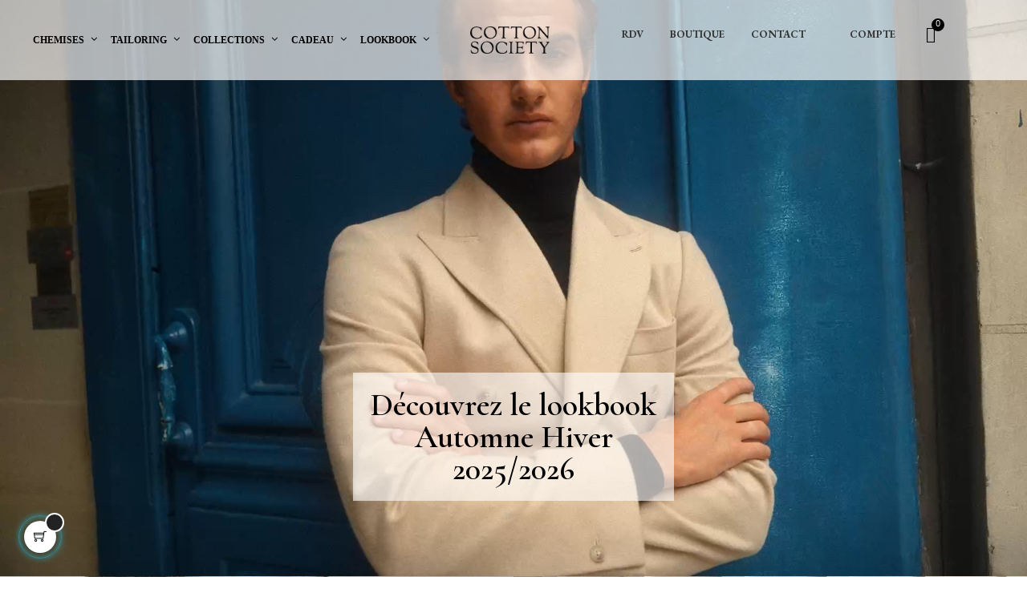

--- FILE ---
content_type: text/html; charset=utf-8
request_url: https://www.cottonsociety.com/
body_size: 15612
content:
<!doctype html>
<html lang="fr">
<head>
	
		
  <meta charset="utf-8">


  <meta http-equiv="x-ua-compatible" content="ie=edge">



  <title>Cotton Society</title>
  
    
  
  <meta name="description" content="Boutique propulsée par PrestaShop">
  <meta name="keywords" content="">
        <link rel="canonical" href="https://www.cottonsociety.com/">
    
      
  
  
    <script type="application/ld+json">
  {
    "@context": "https://schema.org",
    "@type": "Organization",
    "name" : "Cotton Society",
    "url" : "https://www.cottonsociety.com/"
         ,"logo": {
        "@type": "ImageObject",
        "url":"https://www.cottonsociety.com/img/logo-1714048354.jpg"
      }
      }
</script>

<script type="application/ld+json">
  {
    "@context": "https://schema.org",
    "@type": "WebPage",
    "isPartOf": {
      "@type": "WebSite",
      "url":  "https://www.cottonsociety.com/",
      "name": "Cotton Society"
    },
    "name": "Cotton Society",
    "url":  "https://www.cottonsociety.com/"
  }
</script>

  <script type="application/ld+json">
    {
      "@context": "https://schema.org",
      "@type": "WebSite",
      "url" : "https://www.cottonsociety.com/",
              "image": {
          "@type": "ImageObject",
          "url":"https://www.cottonsociety.com/img/logo-1714048354.jpg"
        },
            "potentialAction": {
        "@type": "SearchAction",
        "target": "https://www.cottonsociety.com/recherche?search_query={search_term_string}",
        "query-input": "required name=search_term_string"
      }
    }
  </script>

  
  
  
  
  
    
  

  
    <meta property="og:title" content="Cotton Society" />
    <meta property="og:description" content="Boutique propulsée par PrestaShop" />
    <meta property="og:url" content="https://www.cottonsociety.com/" />
    <meta property="og:site_name" content="Cotton Society" />
    <meta property="og:type" content="website" />    



  <meta name="viewport" content="width=device-width, initial-scale=1">



  <link rel="icon" type="image/vnd.microsoft.icon" href="https://www.cottonsociety.com/img/favicon.ico?1751625414">
  <link rel="shortcut icon" type="image/x-icon" href="https://www.cottonsociety.com/img/favicon.ico?1751625414">


  

  


    


  	

  <script type="text/javascript">
        var ASSearchUrl = "https:\/\/www.cottonsociety.com\/module\/pm_advancedsearch4\/advancedsearch4";
        var C_P_CMS_PAGE = 0;
        var C_P_CONSENT_DOWNLOAD = "https:\/\/www.cottonsociety.com\/module\/cookiesplus\/front";
        var C_P_COOKIE_CONFIG = {"1":{"cookies":[{"name":"cookiesplus"},{"name":"PrestaShop-#"}]},"3":{"consent_type":{"analytics_storage":true},"firingEvent":""},"4":{"consent_type":{"ad_storage":true,"ad_user_data":true,"ad_personalization":true},"firingEvent":""}};
        var C_P_COOKIE_VALUE = "{}";
        var C_P_DATE = "2026-01-17 08:36:20";
        var C_P_DISPLAY_AGAIN = 0;
        var C_P_DOMAIN = ".cottonsociety.com";
        var C_P_EXPIRY = 365;
        var C_P_FINALITIES_COUNT = 3;
        var C_P_NOT_AVAILABLE_OUTSIDE_EU = 1;
        var C_P_OVERLAY = "1";
        var C_P_OVERLAY_OPACITY = "0.5";
        var C_P_REFRESH = 0;
        var LEO_COOKIE_THEME = "AT_MOVIC_PANEL_CONFIG";
        var LS_Meta = [];
        var PS_COOKIE_SAMESITE = "Lax";
        var PS_COOKIE_SECURE = 1;
        var add_cart_error = "An error occurred while processing your request. Please try again";
        var ajaxsearch = "1";
        var always_load_content = false;
        var appagebuilderToken = "2f597decee5d2b794c7963e701777c42";
        var as4_orderBySalesAsc = "Meilleures ventes en dernier";
        var as4_orderBySalesDesc = "Meilleures ventes en premier";
        var btGapTag = {"tagContent":{"tracking_type":{"label":"tracking_type","value":"view_home_page"},"content_type":{"label":"content_type","value":"'homepage'"},"coupon_name":{"label":"coupon","value":"no_coupon"},"value":{"label":"value","value":null}},"elementCategoryProduct":"article.product-miniature","elementShipping":"input[type=radio]","elementPayment":".ps-shown-by-js","elementlogin":"button#submit-login","elementsignup":"div.no-account","elementWishCat":"button.wishlist-button-add","elementWishProd":"button.wishlist-button-add","gaId":"G-9C7XJGQM9V","gaEnable":"1","ajaxUrl":"https:\/\/www.cottonsociety.com\/module\/ganalyticspro\/ajax","token":"2f597decee5d2b794c7963e701777c42","bRefund":false,"bPartialRefund":false,"bUseConsent":"","bforceTag":"","bUseAxeption":"","bConsentHtmlElement":"","bConsentHtmlElementSecond":"","iConsentConsentLvl":0,"referer":null,"acbIsInstalled":false,"tagCurrency":"EUR","gaUserId":0};
        var cpContactToken = "588e269801bbdbaf1335e618ac430ba6";
        var enable_dropdown_defaultcart = 1;
        var enable_flycart_effect = 1;
        var enable_notification = 0;
        var height_cart_item = "115";
        var leo_push = 0;
        var leo_search_url = "https:\/\/www.cottonsociety.com\/module\/leoproductsearch\/productsearch";
        var leo_token = "2f597decee5d2b794c7963e701777c42";
        var leoproductsearch_static_token = "2f597decee5d2b794c7963e701777c42";
        var leoproductsearch_token = "29125b150fdc44e394313675b9717e27";
        var lf_is_gen_rtl = false;
        var lps_show_product_img = "1";
        var lps_show_product_price = true;
        var lql_ajax_url = "https:\/\/www.cottonsociety.com\/module\/leoquicklogin\/leocustomer";
        var lql_is_gen_rtl = false;
        var lql_module_dir = "\/modules\/leoquicklogin\/";
        var lql_myaccount_url = "https:\/\/www.cottonsociety.com\/mon-compte";
        var lql_redirect = "1";
        var minChars = "3";
        var number_cartitem_display = 3;
        var numpro_display = "100";
        var prestashop = {"cart":{"products":[],"totals":{"total":{"type":"total","label":"Total","amount":0,"value":"0\u00a0\u20ac"},"total_including_tax":{"type":"total","label":"Total TTC","amount":0,"value":"0\u00a0\u20ac"},"total_excluding_tax":{"type":"total","label":"Total HT :","amount":0,"value":"0\u00a0\u20ac"}},"subtotals":{"products":{"type":"products","label":"Sous-total","amount":0,"value":"0\u00a0\u20ac"},"discounts":null,"shipping":{"type":"shipping","label":"Livraison","amount":0,"value":""},"tax":null},"products_count":0,"summary_string":"0 articles","vouchers":{"allowed":1,"added":[]},"discounts":[],"minimalPurchase":0,"minimalPurchaseRequired":""},"currency":{"id":1,"name":"Euro","iso_code":"EUR","iso_code_num":"978","sign":"\u20ac"},"customer":{"lastname":null,"firstname":null,"email":null,"birthday":null,"newsletter":null,"newsletter_date_add":null,"optin":null,"website":null,"company":null,"siret":null,"ape":null,"is_logged":false,"gender":{"type":null,"name":null},"addresses":[]},"country":{"id_zone":"1","id_currency":"0","call_prefix":"33","iso_code":"FR","active":"1","contains_states":"0","need_identification_number":"0","need_zip_code":"1","zip_code_format":"NNNNN","display_tax_label":"1","name":"France","id":8},"language":{"name":"Fran\u00e7ais (French)","iso_code":"fr","locale":"fr-FR","language_code":"fr","active":"1","is_rtl":"0","date_format_lite":"d\/m\/Y","date_format_full":"d\/m\/Y H:i:s","id":1},"page":{"title":"","canonical":"https:\/\/www.cottonsociety.com\/","meta":{"title":"Cotton Society","description":"Boutique propuls\u00e9e par PrestaShop","keywords":"","robots":"index"},"page_name":"index","body_classes":{"lang-fr":true,"lang-rtl":false,"country-FR":true,"currency-EUR":true,"layout-full-width":true,"page-index":true,"tax-display-enabled":true,"page-customer-account":false},"admin_notifications":[],"password-policy":{"feedbacks":{"0":"Tr\u00e8s faible","1":"Faible","2":"Moyenne","3":"Fort","4":"Tr\u00e8s fort","Straight rows of keys are easy to guess":"Les suites de touches sur le clavier sont faciles \u00e0 deviner","Short keyboard patterns are easy to guess":"Les mod\u00e8les courts sur le clavier sont faciles \u00e0 deviner.","Use a longer keyboard pattern with more turns":"Utilisez une combinaison de touches plus longue et plus complexe.","Repeats like \"aaa\" are easy to guess":"Les r\u00e9p\u00e9titions (ex. : \"aaa\") sont faciles \u00e0 deviner.","Repeats like \"abcabcabc\" are only slightly harder to guess than \"abc\"":"Les r\u00e9p\u00e9titions (ex. : \"abcabcabc\") sont seulement un peu plus difficiles \u00e0 deviner que \"abc\".","Sequences like abc or 6543 are easy to guess":"Les s\u00e9quences (ex. : abc ou 6543) sont faciles \u00e0 deviner.","Recent years are easy to guess":"Les ann\u00e9es r\u00e9centes sont faciles \u00e0 deviner.","Dates are often easy to guess":"Les dates sont souvent faciles \u00e0 deviner.","This is a top-10 common password":"Ce mot de passe figure parmi les 10 mots de passe les plus courants.","This is a top-100 common password":"Ce mot de passe figure parmi les 100 mots de passe les plus courants.","This is a very common password":"Ceci est un mot de passe tr\u00e8s courant.","This is similar to a commonly used password":"Ce mot de passe est similaire \u00e0 un mot de passe couramment utilis\u00e9.","A word by itself is easy to guess":"Un mot seul est facile \u00e0 deviner.","Names and surnames by themselves are easy to guess":"Les noms et les surnoms seuls sont faciles \u00e0 deviner.","Common names and surnames are easy to guess":"Les noms et les pr\u00e9noms courants sont faciles \u00e0 deviner.","Use a few words, avoid common phrases":"Utilisez quelques mots, \u00e9vitez les phrases courantes.","No need for symbols, digits, or uppercase letters":"Pas besoin de symboles, de chiffres ou de majuscules.","Avoid repeated words and characters":"\u00c9viter de r\u00e9p\u00e9ter les mots et les caract\u00e8res.","Avoid sequences":"\u00c9viter les s\u00e9quences.","Avoid recent years":"\u00c9vitez les ann\u00e9es r\u00e9centes.","Avoid years that are associated with you":"\u00c9vitez les ann\u00e9es qui vous sont associ\u00e9es.","Avoid dates and years that are associated with you":"\u00c9vitez les dates et les ann\u00e9es qui vous sont associ\u00e9es.","Capitalization doesn't help very much":"Les majuscules ne sont pas tr\u00e8s utiles.","All-uppercase is almost as easy to guess as all-lowercase":"Un mot de passe tout en majuscules est presque aussi facile \u00e0 deviner qu'un mot de passe tout en minuscules.","Reversed words aren't much harder to guess":"Les mots invers\u00e9s ne sont pas beaucoup plus difficiles \u00e0 deviner.","Predictable substitutions like '@' instead of 'a' don't help very much":"Les substitutions pr\u00e9visibles comme '\"@\" au lieu de \"a\" n'aident pas beaucoup.","Add another word or two. Uncommon words are better.":"Ajoutez un autre mot ou deux. Pr\u00e9f\u00e9rez les mots peu courants."}}},"shop":{"name":"Cotton Society","logo":"https:\/\/www.cottonsociety.com\/img\/logo-1714048354.jpg","stores_icon":"https:\/\/www.cottonsociety.com\/img\/logo_stores.png","favicon":"https:\/\/www.cottonsociety.com\/img\/favicon.ico"},"core_js_public_path":"\/themes\/","urls":{"base_url":"https:\/\/www.cottonsociety.com\/","current_url":"https:\/\/www.cottonsociety.com\/","shop_domain_url":"https:\/\/www.cottonsociety.com","img_ps_url":"https:\/\/www.cottonsociety.com\/img\/","img_cat_url":"https:\/\/www.cottonsociety.com\/img\/c\/","img_lang_url":"https:\/\/www.cottonsociety.com\/img\/l\/","img_prod_url":"https:\/\/www.cottonsociety.com\/img\/p\/","img_manu_url":"https:\/\/www.cottonsociety.com\/img\/m\/","img_sup_url":"https:\/\/www.cottonsociety.com\/img\/su\/","img_ship_url":"https:\/\/www.cottonsociety.com\/img\/s\/","img_store_url":"https:\/\/www.cottonsociety.com\/img\/st\/","img_col_url":"https:\/\/www.cottonsociety.com\/img\/co\/","img_url":"https:\/\/www.cottonsociety.com\/themes\/at_movic\/assets\/img\/","css_url":"https:\/\/www.cottonsociety.com\/themes\/at_movic\/assets\/css\/","js_url":"https:\/\/www.cottonsociety.com\/themes\/at_movic\/assets\/js\/","pic_url":"https:\/\/www.cottonsociety.com\/upload\/","theme_assets":"https:\/\/www.cottonsociety.com\/themes\/at_movic\/assets\/","theme_dir":"https:\/\/www.cottonsociety.com\/themes\/at_movic\/","pages":{"address":"https:\/\/www.cottonsociety.com\/adresse","addresses":"https:\/\/www.cottonsociety.com\/adresses","authentication":"https:\/\/www.cottonsociety.com\/connexion","manufacturer":"https:\/\/www.cottonsociety.com\/brands","cart":"https:\/\/www.cottonsociety.com\/panier","category":"https:\/\/www.cottonsociety.com\/index.php?controller=category","cms":"https:\/\/www.cottonsociety.com\/index.php?controller=cms","contact":"https:\/\/www.cottonsociety.com\/conciergerie","discount":"https:\/\/www.cottonsociety.com\/reduction","guest_tracking":"https:\/\/www.cottonsociety.com\/suivi-commande-invite","history":"https:\/\/www.cottonsociety.com\/historique-commandes","identity":"https:\/\/www.cottonsociety.com\/identite","index":"https:\/\/www.cottonsociety.com\/","my_account":"https:\/\/www.cottonsociety.com\/mon-compte","order_confirmation":"https:\/\/www.cottonsociety.com\/confirmation-commande","order_detail":"https:\/\/www.cottonsociety.com\/index.php?controller=order-detail","order_follow":"https:\/\/www.cottonsociety.com\/suivi-commande","order":"https:\/\/www.cottonsociety.com\/commande","order_return":"https:\/\/www.cottonsociety.com\/index.php?controller=order-return","order_slip":"https:\/\/www.cottonsociety.com\/avoirs","pagenotfound":"https:\/\/www.cottonsociety.com\/page-introuvable","password":"https:\/\/www.cottonsociety.com\/recuperation-mot-de-passe","pdf_invoice":"https:\/\/www.cottonsociety.com\/index.php?controller=pdf-invoice","pdf_order_return":"https:\/\/www.cottonsociety.com\/index.php?controller=pdf-order-return","pdf_order_slip":"https:\/\/www.cottonsociety.com\/index.php?controller=pdf-order-slip","prices_drop":"https:\/\/www.cottonsociety.com\/promotions","product":"https:\/\/www.cottonsociety.com\/index.php?controller=product","registration":"https:\/\/www.cottonsociety.com\/inscription","search":"https:\/\/www.cottonsociety.com\/recherche","sitemap":"https:\/\/www.cottonsociety.com\/plan-site","stores":"https:\/\/www.cottonsociety.com\/magasins","supplier":"https:\/\/www.cottonsociety.com\/fournisseur","new_products":"https:\/\/www.cottonsociety.com\/nouveaux-produits","brands":"https:\/\/www.cottonsociety.com\/brands","register":"https:\/\/www.cottonsociety.com\/inscription","order_login":"https:\/\/www.cottonsociety.com\/commande?login=1"},"alternative_langs":[],"actions":{"logout":"https:\/\/www.cottonsociety.com\/?mylogout="},"no_picture_image":{"bySize":{"cart_default":{"url":"https:\/\/www.cottonsociety.com\/img\/p\/fr-default-cart_default.jpg","width":100,"height":100},"small_default":{"url":"https:\/\/www.cottonsociety.com\/img\/p\/fr-default-small_default.jpg","width":200,"height":200},"medium_default":{"url":"https:\/\/www.cottonsociety.com\/img\/p\/fr-default-medium_default.jpg","width":500,"height":500},"home_default":{"url":"https:\/\/www.cottonsociety.com\/img\/p\/fr-default-home_default.jpg","width":800,"height":800},"large_default":{"url":"https:\/\/www.cottonsociety.com\/img\/p\/fr-default-large_default.jpg","width":1200,"height":1200},"large_product":{"url":"https:\/\/www.cottonsociety.com\/img\/p\/fr-default-large_product.jpg","width":1920,"height":1920},"max-product":{"url":"https:\/\/www.cottonsociety.com\/img\/p\/fr-default-max-product.jpg","width":2500,"height":2500}},"small":{"url":"https:\/\/www.cottonsociety.com\/img\/p\/fr-default-cart_default.jpg","width":100,"height":100},"medium":{"url":"https:\/\/www.cottonsociety.com\/img\/p\/fr-default-home_default.jpg","width":800,"height":800},"large":{"url":"https:\/\/www.cottonsociety.com\/img\/p\/fr-default-max-product.jpg","width":2500,"height":2500},"legend":""}},"configuration":{"display_taxes_label":true,"display_prices_tax_incl":true,"is_catalog":false,"show_prices":true,"opt_in":{"partner":false},"quantity_discount":{"type":"discount","label":"Remise sur prix unitaire"},"voucher_enabled":1,"return_enabled":0},"field_required":[],"breadcrumb":{"links":[{"title":"Accueil","url":"https:\/\/www.cottonsociety.com\/"}],"count":1},"link":{"protocol_link":"https:\/\/","protocol_content":"https:\/\/"},"time":1768635380,"static_token":"2f597decee5d2b794c7963e701777c42","token":"29125b150fdc44e394313675b9717e27","debug":false};
        var psemailsubscription_subscription = "https:\/\/www.cottonsociety.com\/module\/ps_emailsubscription\/subscription";
        var show_popup = 1;
        var ssIsCeInstalled = true;
        var ss_link_image_webp = "https:\/\/www.cottonsociety.com\/modules\/ets_superspeed\/views\/img\/en.webp";
        var text_no_product = "Don't have products";
        var text_results_count = "results";
        var type_dropdown_defaultcart = "dropdown";
        var type_flycart_effect = "fade";
        var url_leoproductattribute = "https:\/\/www.cottonsociety.com\/module\/leofeature\/LeoProductAttribute";
        var width_cart_item = "265";
      </script>
<script type="text/javascript">
	var choosefile_text = "Choisir un fichier";
	var turnoff_popup_text = "Do not show this popup again";
	
	var size_item_quickview = 82;
	var style_scroll_quickview = 'vertical';
	
	var size_item_page = 113;
	var style_scroll_page = 'horizontal';
	
	var size_item_quickview_attr = 101;	
	var style_scroll_quickview_attr = 'vertical';
	
	var size_item_popup = 160;
	var style_scroll_popup = 'vertical';
</script>		<link rel="stylesheet" href="https://fonts.googleapis.com/css?family=Cormorant+Garamond:500,600,700&amp;subset=latin%2Clatin-ext" media="all">
		<link rel="stylesheet" href="https://fonts.googleapis.com/css?family=Cormorant+Garamond:100,100italic,200,200italic,300,300italic,400,400italic,500,500italic,600,600italic,700,700italic,800,800italic,900,900italic%7CEB+Garamond:100,100italic,200,200italic,300,300italic,400,400italic,500,500italic,600,600italic,700,700italic,800,800italic,900,900italic&amp;display=swap" media="all">
		<link rel="stylesheet" href="https://www.cottonsociety.com/themes/at_movic/assets/cache/theme-e0b40a376.css" media="all">
	
	


	<script>
			var ceFrontendConfig = {"environmentMode":{"edit":false,"wpPreview":false},"is_rtl":false,"breakpoints":{"xs":0,"sm":480,"md":768,"lg":1025,"xl":1440,"xxl":1600},"version":"2.12.0","urls":{"assets":"\/modules\/creativeelements\/views\/"},"productQuickView":11,"settings":{"page":[],"general":{"elementor_global_image_lightbox":"1","elementor_lightbox_enable_counter":"yes","elementor_lightbox_enable_fullscreen":"yes","elementor_lightbox_enable_zoom":"yes","elementor_lightbox_title_src":"title","elementor_lightbox_description_src":"caption"},"editorPreferences":[]},"post":{"id":"3170101","title":"homepage","excerpt":""}};
		</script>
        <link rel="preload" href="/modules/creativeelements/views/lib/ceicons/fonts/ceicons.woff2?8goggd" as="font" type="font/woff2" crossorigin>
        


  <script type="text/javascript">
var sp_link_base ='https://www.cottonsociety.com';
</script>
<style>

    </style>

<script type="text/javascript">
function renderDataAjax(jsonData)
{
    for (var key in jsonData) {
	    if(key=='java_script')
        {
            $('body').append(jsonData[key]);
        }
        else
            if($('#ets_speed_dy_'+key).length)
            {
                if($('#ets_speed_dy_'+key+' #layer_cart').length)
                {
                    $('#ets_speed_dy_'+key).before($('#ets_speed_dy_'+key+' #layer_cart').clone());
                    $('#ets_speed_dy_'+key+' #layer_cart').remove();
                    $('#layer_cart').before('<div class="layer_cart_overlay"></div>');
                }
                $('.ets_speed_dynamic_hook[id="ets_speed_dy_'+key+'"]').replaceWith(jsonData[key]);
            }
              
    }
    if($('#header .shopping_cart').length && $('#header .cart_block').length)
    {
        var shopping_cart = new HoverWatcher('#header .shopping_cart');
        var cart_block = new HoverWatcher('#header .cart_block');
        $("#header .shopping_cart a:first").hover(
    		function(){
    			if (ajaxCart.nb_total_products > 0 || parseInt($('.ajax_cart_quantity').html()) > 0)
    				$("#header .cart_block").stop(true, true).slideDown(450);
    		},
    		function(){
    			setTimeout(function(){
    				if (!shopping_cart.isHoveringOver() && !cart_block.isHoveringOver())
    					$("#header .cart_block").stop(true, true).slideUp(450);
    			}, 200);
    		}
    	);
    }
    if(typeof jsonData.custom_js!== undefined && jsonData.custom_js)
        $('head').append('<script src="'+sp_link_base+'/modules/ets_superspeed/views/js/script_custom.js">');
}
</script>

<style>
.layered_filter_ul .radio,.layered_filter_ul .checkbox {
    display: inline-block;
}
.ets_speed_dynamic_hook .cart-products-count{
    display:none!important;
}
.ets_speed_dynamic_hook .ajax_cart_quantity ,.ets_speed_dynamic_hook .ajax_cart_product_txt,.ets_speed_dynamic_hook .ajax_cart_product_txt_s{
    display:none!important;
}
.ets_speed_dynamic_hook .shopping_cart > a:first-child:after {
    display:none!important;
}
</style><script type="text/javascript">
	
	var FancyboxI18nClose = "Fermer";
	var FancyboxI18nNext = "Prochain";
	var FancyboxI18nPrev = "précédent";
	var current_link = "http://www.cottonsociety.com/";		
	var currentURL = window.location;
	currentURL = String(currentURL);
	currentURL = currentURL.replace("https://","").replace("http://","").replace("www.","").replace( /#\w*/, "" );
	current_link = current_link.replace("https://","").replace("http://","").replace("www.","");
	var text_warning_select_txt = "S'il vous plaît sélectionner un pour supprimer?";
	var text_confirm_remove_txt = "Etes-vous sûr de retirer de pied de page?";
	var close_bt_txt = "Fermer";
	var list_menu = [];
	var list_menu_tmp = {};
	var list_tab = [];
	var isHomeMenu = 0;
	
</script><script src="https://cdn.brevo.com/js/sdk-loader.js" async></script>
<script>
    window.Brevo = window.Brevo || [];
    Brevo.push([
        "init",
        {
            client_key: "vu4d3ghytoc0xsa0npsbzw5k",
            email_id: "",
        },
    ]);
</script>

<meta id="cp-meta" name="Generator" content="Powered by Creative Popup 1.6.11 - Multi-Purpose, Responsive, Parallax, Mobile-Friendly Popup Module for PrestaShop."><script type="text/html">
<div class="cp-popup"><form id="cp_1" name="cp_1" class="cp-ps-container fitvidsignore" method="post" action="/" style="width:640px;height:800px;margin:0 auto;"><div class="cp-slide" data-cp="bgsize:auto;bgcolor:#fff;kenburnsscale:1.2;"><embed src="/modules/creativepopup/views/img/core/skins/noskin/nothumb.png" class="cp-tn" alt="Page thumbnail" /><h3 style="white-space: normal;top:10px;left:10px;font-size:24px;background:#fff;color:#000;font-family:'Cormorant Garamond';padding-left:40px;padding-right:40px;" class="cp-l">1- Mesure du col</h3><div style="top:-16px;left:107px;font-size:12px;width:400px;height:286px;" class="cp-l" data-cp="autoplay:enabled;poster:https://www.cottonsociety.com/img/cms/PHOTO-2025-01-13-18-34-44.jpg;fillmode:contain;"><embed src="/img/helper/ChemiseCol400.png" class="img-responsive" alt="Mesure de col"></div><p style="white-space: normal;top:45px;left:10px;font-size:14px;color:#000;padding-left:40px;padding-right:40px;" class="cp-l">Placez le col bien &agrave; plat et mesurez la longueur depuis  le point de couture du bouton jusqu'&agrave; l'extr&eacute;mit&eacute; oppos&eacute;e de la boutonni&egrave;re.</p><div style="top:280px;left:33px;" class="cp-l"><iframe width="560" height="315" title="YouTube video player" frameborder="0" allow="accelerometer; autoplay; clipboard-write; encrypted-media; gyroscope; picture-in-picture; web-share" referrerpolicy="strict-origin-when-cross-origin" allowfullscreen data-src="https://www.youtube.com/embed/H2UPA0B_mNI?si=IKL-l5O2j9CIaR6T"></iframe></div></div></form></div><js>
cpjq("#cp_1").creativePopup({createdWith: '1.6.11', popupVersion: '1.6.11', type: 'popup', skin: 'noskin', popupShowOnClick: '#info-col', popupShowOnce: false, popupWidth: 640, popupHeight: 800, popupFitHeight: true, popupPositionHorizontal: 'right', popupOverlayBackground: 'rgba(0, 0, 0, 0.56)', skinsPath: '/modules/creativepopup/views/css/core/skins/', plugins: ["popup"]});
</js>
<div class="cp-popup"><form id="cp_3" name="cp_3" class="cp-ps-container fitvidsignore" method="post" action="/" style="width:640px;height:800px;margin:0 auto;"><div class="cp-slide" data-cp="bgsize:auto;bgcolor:#fff;kenburnsscale:1.2;"><embed src="/modules/creativepopup/views/img/core/skins/noskin/nothumb.png" class="cp-tn" alt="Page thumbnail" /><h3 style="white-space: normal;top:10px;left:10px;font-size:24px;background:#fff;color:#000;font-family:'Cormorant Garamond';padding-left:40px;padding-right:40px;" class="cp-l">2- Mesure de la demi-poitrine</h3><div style="top:80px;left:151px;font-size:11px;width:387px;height:378px;" class="cp-l" data-cp="autoplay:enabled;poster:https://www.cottonsociety.com/img/cms/PHOTO-2025-01-13-18-34-44.jpg;fillmode:contain;"><embed src="/img/helper/ChemisePoitrine400.png" class="img-responsive" alt="Mesure de la demi-poitrinie"></div><p style="white-space: normal;top:45px;left:10px;font-size:14px;color:#000;padding-left:40px;padding-right:40px;" class="cp-l">Boutonnez votre chemise, placez-la bien &agrave; plat et mesurez, juste en dessous des manches, la longueur depuis le bord gauche jusqu&rsquo;au bord droit.</p><div style="top:479px;left:53px;" class="cp-l"><iframe width="560" height="315" title="YouTube video player" frameborder="0" allow="accelerometer; autoplay; clipboard-write; encrypted-media; gyroscope; picture-in-picture; web-share" referrerpolicy="strict-origin-when-cross-origin" allowfullscreen data-src="https://www.youtube.com/embed/vGnuAcXgz8c?si=qLvoaBJs082JQMIS"></iframe></div></div></form></div><js>
cpjq("#cp_3").creativePopup({createdWith: '1.6.11', popupVersion: '1.6.11', type: 'popup', skin: 'noskin', popupShowOnClick: '#info-demi-poitrine', popupShowOnce: false, popupWidth: 640, popupHeight: 800, popupFitHeight: true, popupPositionHorizontal: 'right', popupOverlayBackground: 'rgba(0, 0, 0, 0.56)', skinsPath: '/modules/creativepopup/views/css/core/skins/', plugins: ["popup"]});
</js>
<div class="cp-popup"><form id="cp_4" name="cp_4" class="cp-ps-container fitvidsignore" method="post" action="/" style="width:640px;height:800px;margin:0 auto;"><div class="cp-slide" data-cp="bgsize:auto;bgcolor:#fff;kenburnsscale:1.2;"><embed src="/modules/creativepopup/views/img/core/skins/noskin/nothumb.png" class="cp-tn" alt="Page thumbnail" /><h3 style="white-space: normal;top:10px;left:10px;font-size:24px;background:#fff;color:#000;font-family:'Cormorant Garamond';padding-left:40px;padding-right:40px;" class="cp-l">3- Mesure de la demi-taille</h3><div style="top:80px;left:151px;font-size:11px;width:387px;height:378px;" class="cp-l" data-cp="autoplay:enabled;poster:https://www.cottonsociety.com/img/cms/PHOTO-2025-01-13-18-34-44.jpg;fillmode:contain;"><embed src="/img/helper/ChemiseTaille400.png" class="img-repsonsive" alt="Mesure de la demi taille"></div><p style="white-space: normal;top:45px;left:10px;font-size:14px;color:#000;padding-left:40px;padding-right:40px;" class="cp-l">Boutonnez votre chemise, placez-la bien &agrave; plat et mesurez, au niveau de la taille, la longueur depuis le bord gauche jusqu&rsquo;au bord droit.</p><div style="top:479px;left:53px;" class="cp-l"><iframe width="560" height="315" title="YouTube video player" frameborder="0" allow="accelerometer; autoplay; clipboard-write; encrypted-media; gyroscope; picture-in-picture; web-share" referrerpolicy="strict-origin-when-cross-origin" allowfullscreen data-src="https://www.youtube.com/embed/vX9U_ePD5JA?si=mQ5aIfN5f1B8ReVR"></iframe></div></div></form></div><js>
cpjq("#cp_4").creativePopup({createdWith: '1.6.11', popupVersion: '1.6.11', type: 'popup', skin: 'noskin', popupShowOnClick: '#info-demi-taille', popupShowOnce: false, popupWidth: 640, popupHeight: 800, popupFitHeight: true, popupPositionHorizontal: 'right', popupOverlayBackground: 'rgba(0, 0, 0, 0.56)', skinsPath: '/modules/creativepopup/views/css/core/skins/', plugins: ["popup"]});
</js>
<div class="cp-popup"><form id="cp_5" name="cp_5" class="cp-ps-container fitvidsignore" method="post" action="/" style="width:640px;height:800px;margin:0 auto;"><div class="cp-slide" data-cp="bgsize:auto;bgcolor:#fff;kenburnsscale:1.2;"><embed src="/modules/creativepopup/views/img/core/skins/noskin/nothumb.png" class="cp-tn" alt="Page thumbnail" /><h3 style="white-space: normal;top:10px;left:10px;font-size:24px;background:#fff;color:#000;font-family:'Cormorant Garamond';padding-left:40px;padding-right:40px;" class="cp-l">4- Mesure du demi-bassin</h3><div style="top:110px;left:110px;font-size:11px;width:387px;height:378px;" class="cp-l" data-cp="autoplay:enabled;poster:https://www.cottonsociety.com/img/cms/PHOTO-2025-01-13-18-34-44.jpg;fillmode:contain;"><embed src="/img/helper/ChemiseBassin400.png" class="img-responsive" alt="Mesure du demi bassin"></div><p style="white-space: normal;top:45px;left:10px;font-size:14px;color:#000;padding-left:40px;padding-right:40px;" class="cp-l">Boutonnez votre chemise, placez-la bien &agrave; plat et mesurez, au plus bas de la chemise, la longueur depuis le bord gauche jusqu&rsquo;au bord droit.</p></div></form></div><js>
cpjq("#cp_5").creativePopup({createdWith: '1.6.11', popupVersion: '1.6.11', type: 'popup', skin: 'noskin', popupShowOnClick: '#info-demi-bassin', popupShowOnce: false, popupWidth: 640, popupHeight: 800, popupFitHeight: true, popupPositionHorizontal: 'right', popupOverlayBackground: 'rgba(0, 0, 0, 0.56)', skinsPath: '/modules/creativepopup/views/css/core/skins/', plugins: ["popup"]});
</js>
<div class="cp-popup"><form id="cp_6" name="cp_6" class="cp-ps-container fitvidsignore" method="post" action="/" style="width:640px;height:800px;margin:0 auto;"><div class="cp-slide" data-cp="bgsize:auto;bgcolor:#fff;kenburnsscale:1.2;"><embed src="/modules/creativepopup/views/img/core/skins/noskin/nothumb.png" class="cp-tn" alt="Page thumbnail" /><h3 style="white-space: normal;top:10px;left:10px;font-size:24px;background:#fff;color:#000;font-family:'Cormorant Garamond';padding-left:40px;padding-right:40px;" class="cp-l">5- Mesure des manches</h3><div style="top:80px;left:151px;font-size:11px;width:387px;height:378px;" class="cp-l" data-cp="autoplay:enabled;poster:https://www.cottonsociety.com/img/cms/PHOTO-2025-01-13-18-34-44.jpg;fillmode:contain;"><embed src="/img/helper/ChemiseManche400.png" class="img-responsive" alt="Mesure de la longeur de la manche"></div><p style="white-space: normal;top:45px;left:10px;font-size:14px;color:#000;padding-left:40px;padding-right:40px;" class="cp-l">Placez la chemise bien &agrave; plat et mesurez la longueur de manche depuis la couture d&rsquo;&eacute;paule, jusqu&rsquo;au bout du poignet. Notez que nous ajoutons 0.25cm &agrave; la mesure saisie pour anticiper un &eacute;ventuel r&eacute;t&eacute;rissement</p><div style="top:479px;left:53px;" class="cp-l"><iframe width="560" height="315" title="YouTube video player" frameborder="0" allow="accelerometer; autoplay; clipboard-write; encrypted-media; gyroscope; picture-in-picture; web-share" referrerpolicy="strict-origin-when-cross-origin" allowfullscreen data-src="https://www.youtube.com/embed/fbMRp3VDLzo?si=oV2aFWDu2KZ4UF7b"></iframe></div></div></form></div><js>
cpjq("#cp_6").creativePopup({createdWith: '1.6.11', popupVersion: '1.6.11', type: 'popup', skin: 'noskin', popupShowOnClick: '#info-manche', popupShowOnce: false, popupWidth: 640, popupHeight: 800, popupFitHeight: true, popupPositionHorizontal: 'right', popupOverlayBackground: 'rgba(0, 0, 0, 0.56)', skinsPath: '/modules/creativepopup/views/css/core/skins/', plugins: ["popup"]});
</js>
<div class="cp-popup"><form id="cp_7" name="cp_7" class="cp-ps-container fitvidsignore" method="post" action="/" style="width:640px;height:800px;margin:0 auto;"><div class="cp-slide" data-cp="bgsize:auto;bgcolor:#fff;kenburnsscale:1.2;"><embed src="/modules/creativepopup/views/img/core/skins/noskin/nothumb.png" class="cp-tn" alt="Page thumbnail" /><h3 style="white-space: normal;top:10px;left:10px;font-size:24px;background:#fff;color:#000;font-family:'Cormorant Garamond';padding-left:40px;padding-right:40px;" class="cp-l">6- Mesure des poignets</h3><div style="top:129px;left:123px;font-size:11px;width:387px;height:352px;" class="cp-l" data-cp="autoplay:enabled;poster:https://www.cottonsociety.com/img/cms/PHOTO-2025-01-13-18-34-44.jpg;fillmode:contain;"><embed src="/img/helper/ChemisePoignet400.png" class="img-responsive" alt="Mesure des poignets"></div><p style="white-space: normal;top:45px;left:10px;font-size:14px;color:#000;padding-left:40px;padding-right:40px;" class="cp-l">Placez le poignet de votre chemise bien &agrave; plat et mesurez la longueur depuis le point de couture du bouton jusqu'&agrave; l'extr&eacute;mit&eacute; oppos&eacute;e de la boutonni&egrave;re. Vous pouvez d&eacute;cider d&rsquo;ajouter 1 cm sur le poignet o&ugrave; vous portez votre montre. Pour les manches courtes, mesurez l&rsquo;extr&eacute;mit&eacute; de la manche, d&rsquo;un bord &agrave; l&rsquo;autre.</p></div></form></div><js>
cpjq("#cp_7").creativePopup({createdWith: '1.6.11', popupVersion: '1.6.11', type: 'popup', skin: 'noskin', popupShowOnClick: '#info-poignet', popupShowOnce: false, popupWidth: 640, popupHeight: 800, popupFitHeight: true, popupPositionHorizontal: 'right', popupOverlayBackground: 'rgba(0, 0, 0, 0.56)', skinsPath: '/modules/creativepopup/views/css/core/skins/', plugins: ["popup"]});
</js>
<div class="cp-popup"><form id="cp_8" name="cp_8" class="cp-ps-container fitvidsignore" method="post" action="/" style="width:640px;height:800px;margin:0 auto;"><div class="cp-slide" data-cp="bgsize:auto;bgcolor:#fff;kenburnsscale:1.2;"><embed src="/modules/creativepopup/views/img/core/skins/noskin/nothumb.png" class="cp-tn" alt="Page thumbnail" /><h3 style="white-space: normal;top:10px;left:10px;font-size:24px;background:#fff;color:#000;font-family:'Cormorant Garamond';padding-left:40px;padding-right:40px;" class="cp-l">7- Mesure de la carrure</h3><div style="top:92px;left:151px;font-size:11px;width:387px;height:378px;" class="cp-l" data-cp="autoplay:enabled;poster:https://www.cottonsociety.com/img/cms/PHOTO-2025-01-13-18-34-44.jpg;fillmode:contain;"><embed src="/img/helper/ChemiseCarrure400.png" class="img-responsive" alt="Mesure de la carrure"></div><p style="white-space: normal;top:45px;left:10px;font-size:14px;color:#000;padding-left:40px;padding-right:40px;" class="cp-l">Mesurez votre carrure en longeant la couture en haut du dos de la chemise depuis l&rsquo;extr&eacute;mit&eacute; de votre &eacute;paule gauche jusqu&rsquo;&agrave; l&rsquo;extr&eacute;mit&eacute; de votre &eacute;paule droite. Vous devez placer le m&egrave;tre-ruban 4 cm au dessus de la couture d&rsquo;&eacute;paule c&rsquo;est &agrave; dire l&agrave; o&ugrave; commence la manche.</p><div style="top:479px;left:53px;" class="cp-l"><iframe width="560" height="315" title="YouTube video player" frameborder="0" allow="accelerometer; autoplay; clipboard-write; encrypted-media; gyroscope; picture-in-picture; web-share" referrerpolicy="strict-origin-when-cross-origin" allowfullscreen data-src="https://www.youtube.com/embed/WqpH-lQWCGQ?si=ft14bA5-_Hza_Uua"></iframe></div></div></form></div><js>
cpjq("#cp_8").creativePopup({createdWith: '1.6.11', popupVersion: '1.6.11', type: 'popup', skin: 'noskin', popupShowOnClick: '#info-carrure', popupShowOnce: false, popupWidth: 640, popupHeight: 800, popupFitHeight: true, popupPositionHorizontal: 'right', popupOverlayBackground: 'rgba(0, 0, 0, 0.56)', skinsPath: '/modules/creativepopup/views/css/core/skins/', plugins: ["popup"]});
</js>
<div class="cp-popup"><form id="cp_9" name="cp_9" class="cp-ps-container fitvidsignore" method="post" action="/" style="width:640px;height:800px;margin:0 auto;"><div class="cp-slide" data-cp="bgsize:auto;bgcolor:#fff;kenburnsscale:1.2;"><embed src="/modules/creativepopup/views/img/core/skins/noskin/nothumb.png" class="cp-tn" alt="Page thumbnail" /><h3 style="white-space: normal;top:10px;left:10px;font-size:24px;background:#fff;color:#000;font-family:'Cormorant Garamond';padding-left:40px;padding-right:40px;" class="cp-l">9- Mesure de la longueur</h3><div style="top:80px;left:151px;font-size:11px;width:387px;height:378px;" class="cp-l" data-cp="autoplay:enabled;poster:https://www.cottonsociety.com/img/cms/PHOTO-2025-01-13-18-34-44.jpg;fillmode:contain;"><embed src="/img/helper/ChemiseDos400.png" class="img-responsive" alt="Longueur de dos"></div><p style="white-space: normal;top:45px;left:10px;font-size:14px;color:#000;padding-left:40px;padding-right:40px;" class="cp-l">Placez la chemise bien &agrave; plat et mesurez votre longueur de dos depuis la couture du col jusqu&rsquo;en bas de la chemise.</p><div style="top:479px;left:53px;" class="cp-l"><iframe width="560" height="315" title="YouTube video player" frameborder="0" allow="accelerometer; autoplay; clipboard-write; encrypted-media; gyroscope; picture-in-picture; web-share" referrerpolicy="strict-origin-when-cross-origin" allowfullscreen data-src="https://www.youtube.com/embed/Xs9s0L_IBmw?si=7R0aHutT17qF2GAs"></iframe></div></div></form></div><js>
cpjq("#cp_9").creativePopup({createdWith: '1.6.11', popupVersion: '1.6.11', type: 'popup', skin: 'noskin', popupShowOnClick: '#info-longueur', popupShowOnce: false, popupWidth: 640, popupHeight: 800, popupFitHeight: true, popupPositionHorizontal: 'right', popupOverlayBackground: 'rgba(0, 0, 0, 0.56)', skinsPath: '/modules/creativepopup/views/css/core/skins/', plugins: ["popup"]});
</js>
</script>	<script async src="https://www.googletagmanager.com/gtag/js?id=G-9C7XJGQM9V"></script>
<!-- @file modules\appagebuilder\views\templates\hook\header -->

<script>
	/**
	 * List functions will run when document.ready()
	 */
	var ap_list_functions = [];
	/**
	 * List functions will run when window.load()
	 */
	var ap_list_functions_loaded = [];

	/**
	 * List functions will run when document.ready() for theme
	 */

	var products_list_functions = [];
</script>


<script type='text/javascript'>
	var leoOption = {
		category_qty:1,
		product_list_image:0,
		product_one_img:1,
		productCdown: 1,
		productColor: 0,
		homeWidth: 800,
		homeheight: 800,
	}

	ap_list_functions.push(function(){
		if (typeof $.LeoCustomAjax !== "undefined" && $.isFunction($.LeoCustomAjax)) {
			var leoCustomAjax = new $.LeoCustomAjax();
			leoCustomAjax.processAjax();
		}
	});
</script>




	
</head>
<body id="index" class="lang-fr country-fr currency-eur page-index tax-display-enabled ce-kit-1 ce-theme ce-theme-3 layout-header-footer">
	
		
	
	<main>
		
					
		<header id="header">
			
					        <div data-elementor-type="header" data-elementor-id="2170101" class="elementor elementor-2170101">
            <div class="elementor-section-wrap">
                        <section class="elementor-element elementor-element-ef17416 elementor-section-full_width elementor-section-height-default elementor-section-height-default elementor-section elementor-top-section" data-id="ef17416" data-element_type="section" data-settings="{&quot;background_background&quot;:&quot;classic&quot;}">
                  <div class="elementor-container elementor-column-gap-default">
                            <div class="elementor-row">
                <div class="elementor-element elementor-element-3f0f42b ce-widgets-space--gap elementor-column elementor-col-33 elementor-top-column" data-id="3f0f42b" data-element_type="column">
            <div class="elementor-column-wrap elementor-element-populated">
                <div class="elementor-widget-wrap">
                <div class="elementor-element elementor-element-347c70e elementor-widget elementor-widget-ps-widget-module" data-id="347c70e" data-element_type="widget" data-widget_type="ps-widget-module.default">
        <div class="elementor-widget-container"><!-- leobootstrapmenu -->
    
                <nav data-megamenu-id="1" class="leo-megamenu cavas_menu navbar navbar-default enable-canvas " role="navigation">
                            <!-- Brand and toggle get grouped for better mobile display -->
                            <div class="navbar-header">
                                    <button type="button" class="navbar-toggler hidden-lg-up" data-toggle="collapse" data-target=".megamenu-off-canvas-1">
                                            <span class="sr-only">Basculer la navigation</span>
                                            &#9776;
                                            <!--
                                            <span class="icon-bar"></span>
                                            <span class="icon-bar"></span>
                                            <span class="icon-bar"></span>
                                            -->
                                    </button>
                            </div>
                            <!-- Collect the nav links, forms, and other content for toggling -->
                                                        <div class="leo-top-menu collapse navbar-toggleable-md megamenu-off-canvas megamenu-off-canvas-1"><ul class="nav navbar-nav megamenu horizontal"><li data-menu-type="url" class="nav-item parent  dropdown aligned-left  leo-1" >
    <a class="nav-link dropdown-toggle has-category" data-toggle="dropdown" href="https://www.cottonsociety.com//33-chemises" target="_self">

                    
                    <span class="menu-title">Chemises</span>
                                        
            </a>
        <b class="caret"></b>
            <div class="dropdown-sub dropdown-menu" style="width:1200px">
            <div class="dropdown-menu-inner">
                                    <div class="row">
                                                    <div class="mega-col col-md-2" >
                                <div class="mega-col-inner ">
                                    <div class="leo-widget" data-id_widget="1750171391">
            <div class="widget-html">
                        <div class="widget-inner">
                    <p class="menu-title"><a href="/78-parisian-gentleman">Parisian Gentleman</a></p>
<p><a href="/78-parisian-gentleman"><img src="https://test.v2.cottonsociety.com/img/cms/image-menu/1846.jpg" alt="" width="163" height="198" /></a></p>            </div>
        </div>
        </div>                                </div>
                            </div>
                                                    <div class="mega-col col-md-2" >
                                <div class="mega-col-inner ">
                                    <div class="leo-widget" data-id_widget="1743432694">
            <div class="widget-html">
                        <div class="widget-inner">
                    <p class="menu-title"><a href="/33-chemises">Toutes les chemises</a></p>
<p><a href="/33-chemises"><img src="/img/cms/image-menu/33.jpg" alt="Voir toutes les chemises" width="163" height="198" /></a></p>            </div>
        </div>
        </div>                                </div>
                            </div>
                                                    <div class="mega-col col-md-2" >
                                <div class="mega-col-inner ">
                                    <div class="leo-widget" data-id_widget="1743434597">
            <div class="widget-html">
                        <div class="widget-inner">
                    <p class="menu-title"><a href="/32-offices">Offices</a></p>
<p><a href="/32-offices"><img src="/img/cms/image-menu/32.jpg" alt="chemise pour le bureau" width="163" height="198" /></a></p>            </div>
        </div>
        </div>                                </div>
                            </div>
                                                    <div class="mega-col col-md-2" >
                                <div class="mega-col-inner ">
                                    <div class="leo-widget" data-id_widget="1743497623">
            <div class="widget-html">
                        <div class="widget-inner">
                    <p class="menu-title"><a href="/15-casual">Casual</a></p>
<p><a href="/15-casual"><img src="/img/cms/image-menu/15.jpg" alt="chemises casual" width="163" height="198" /></a></p>            </div>
        </div>
        </div>                                </div>
                            </div>
                                                    <div class="mega-col col-md-2" >
                                <div class="mega-col-inner ">
                                    <div class="leo-widget" data-id_widget="1743497812">
            <div class="widget-html">
                        <div class="widget-inner">
                    <p class="menu-title"><a href="/72-ceremonie">Cérémonie</a></p>
<p class="menu-title"><a href="/72-ceremonie"><img src="/img/cms/image-menu/72.jpg" alt="chemise pour une cérémonie" width="163" height="198" /></a></p>            </div>
        </div>
        </div>                                </div>
                            </div>
                                                    <div class="mega-col col-md-2" >
                                <div class="mega-col-inner ">
                                    <div class="leo-widget" data-id_widget="1743497896">
            <div class="widget-html">
                        <div class="widget-inner">
                    <p class="menu-title"><a href="/59-blanches">Blanches</a></p>
<p><a href="/59-blanches"><img src="/img/cms/image-menu/59.jpg" alt="chemises blanches" width="163" height="198" /></a></p>            </div>
        </div>
        </div>                                </div>
                            </div>
                                            </div>
                                    <div class="row">
                                                    <div class="mega-col col-md-3" >
                                <div class="mega-col-inner ">
                                    <div class="leo-widget" data-id_widget="1750173158">
            <div class="widget-html">
                        <div class="widget-inner">
                    <p style="margin-top: 20px;"><a href="/81-tissus-de-chemise" class="btn btn-primary" style="width: 100%;">Créer sa chemise </a></p>            </div>
        </div>
        </div>                                </div>
                            </div>
                                            </div>
                                    <div class="row">
                                                    <div class="mega-col col-md-4" >
                                <div class="mega-col-inner ">
                                                                    </div>
                            </div>
                                                    <div class="mega-col col-md-4" >
                                <div class="mega-col-inner ">
                                                                    </div>
                            </div>
                                                    <div class="mega-col col-md-4" >
                                <div class="mega-col-inner ">
                                                                    </div>
                            </div>
                                            </div>
                            </div>
        </div>
    </li>
<li data-menu-type="url" class="nav-item parent  dropdown aligned-left  leo-1" >
    <a class="nav-link dropdown-toggle has-category" data-toggle="dropdown" href="https://www.cottonsociety.com/#" target="_self">

                    
                    <span class="menu-title">Tailoring</span>
                                        
            </a>
        <b class="caret"></b>
            <div class="dropdown-sub dropdown-menu" style="width:800px">
            <div class="dropdown-menu-inner">
                                    <div class="row">
                                                    <div class="mega-col col-md-3" >
                                <div class="mega-col-inner ">
                                    <div class="leo-widget" data-id_widget="1743498410">
            <div class="widget-html">
                        <div class="widget-inner">
                    <p class="menu-title"><a href="/61-costumes">Costumes</a></p>
<p class="menu-title"><a href="/61-costumes"><img src="/img/cms/image-menu/61.jpg" alt="Costumes" width="163" height="198" /></a></p>            </div>
        </div>
        </div>                                </div>
                            </div>
                                                    <div class="mega-col col-md-3" >
                                <div class="mega-col-inner ">
                                    <div class="leo-widget" data-id_widget="1743498587">
            <div class="widget-html">
                        <div class="widget-inner">
                    <p class="menu-title"><a href="/34-vestes">Vestes</a></p>
<p class="menu-title"><a href="/34-vestes"><img src="/img/cms/image-menu/34.jpg" alt="Vestes" width="163" height="198" /></a></p>            </div>
        </div>
        </div>                                </div>
                            </div>
                                                    <div class="mega-col col-md-3" >
                                <div class="mega-col-inner ">
                                    <div class="leo-widget" data-id_widget="1743498698">
            <div class="widget-html">
                        <div class="widget-inner">
                    <p class="menu-title"><a href="/53-pantalons">Pantalons</a></p>
<p class="menu-title"><a href="/53-pantalons"><img src="/img/cms/image-menu/53.jpg" alt="Pantalons" width="163" height="198" /></a></p>            </div>
        </div>
        </div>                                </div>
                            </div>
                                                    <div class="mega-col col-md-3" >
                                <div class="mega-col-inner ">
                                    <div class="leo-widget" data-id_widget="1743498783">
            <div class="widget-html">
                        <div class="widget-inner">
                    <p class="menu-title"><a href="/62-manteaux">Manteaux</a></p>
<p><a href="/62-manteaux"><img src="/img/cms/image-menu/62.jpg" alt="Manteaux" width="163" height="198" /></a></p>            </div>
        </div>
        </div>                                </div>
                            </div>
                                            </div>
                                    <div class="row">
                                                    <div class="mega-col col-md-12" >
                                <div class="mega-col-inner ">
                                                                    </div>
                            </div>
                                            </div>
                            </div>
        </div>
    </li>
<li data-menu-type="url" class="nav-item parent  dropdown aligned-left  leo-1" >
    <a class="nav-link dropdown-toggle has-category" data-toggle="dropdown" href="https://www.cottonsociety.com/#" target="_self">

                    
                    <span class="menu-title">Collections</span>
                                        
            </a>
        <b class="caret"></b>
            <div class="dropdown-sub dropdown-menu" style="width:800px">
            <div class="dropdown-menu-inner">
                                    <div class="row">
                                                    <div class="mega-col col-md-3" >
                                <div class="mega-col-inner ">
                                    <div class="leo-widget" data-id_widget="1743498905">
            <div class="widget-html">
                        <div class="widget-inner">
                    <p class="menu-title"><a href="/64-quotidien">Quotidien</a></p>
<p class="menu-title"><a href="/64-quotidien"><img src="/img/cms/image-menu/64.jpg" alt="vêtements du quotidien" width="163" height="198" /></a></p>            </div>
        </div>
        </div>                                </div>
                            </div>
                                                    <div class="mega-col col-md-3" >
                                <div class="mega-col-inner ">
                                    <div class="leo-widget" data-id_widget="1743499160">
            <div class="widget-html">
                        <div class="widget-inner">
                    <p class="menu-title"><a href="/65-cocktail">Cocktail</a></p>
<p class="menu-title"><a href="/65-cocktail"><img src="/img/cms/image-menu/65.jpg" alt="Blazer pour  Cocktail" width="163" height="198" /></a></p>            </div>
        </div>
        </div>                                </div>
                            </div>
                                                    <div class="mega-col col-md-3" >
                                <div class="mega-col-inner ">
                                    <div class="leo-widget" data-id_widget="1743499432">
            <div class="widget-html">
                        <div class="widget-inner">
                    <p class="menu-title"><a href="/66-classique">Classique</a></p>
<p class="menu-title"><a href="/66-classique"><img src="/img/cms/image-menu/66.jpg" alt="Veste classique" width="163" height="198" /></a></p>            </div>
        </div>
        </div>                                </div>
                            </div>
                                                    <div class="mega-col col-md-3" >
                                <div class="mega-col-inner ">
                                    <div class="leo-widget" data-id_widget="1743499657">
            <div class="widget-html">
                        <div class="widget-inner">
                    <p class="menu-title"><a href="/67-ceremonie">Cérémonie</a></p>
<p><a href="/67-ceremonie"><img src="/img/cms/image-menu/67.jpg" alt="Veste de cérémonie" width="163" height="198" /></a></p>            </div>
        </div>
        </div>                                </div>
                            </div>
                                            </div>
                            </div>
        </div>
    </li>
<li data-menu-type="url" class="nav-item parent  dropdown   leo-1" >
    <a class="nav-link dropdown-toggle has-category" data-toggle="dropdown" href="https://www.cottonsociety.com//content/31-coffret-cadeau" target="_self">

                    
                    <span class="menu-title">Cadeau</span>
                                        
            </a>
        <b class="caret"></b>
            <div class="dropdown-sub dropdown-menu" >
            <div class="dropdown-menu-inner">
                                    <div class="row">
                                                    <div class="mega-col col-md-12" >
                                <div class="mega-col-inner ">
                                    <div class="leo-widget" data-id_widget="1743499779">
            <div class="widget-html">
                        <div class="widget-inner">
                    <p class="menu-title"><a href="/content/31-coffret-cadeau">Coffret cadeau</a></p>
<p><a href="/content/31-coffret-cadeau"><img src="/img/cms/image-menu/6.jpg" alt="coffret cadeau" width="163" height="198" /></a></p>            </div>
        </div>
        </div>                                </div>
                            </div>
                                            </div>
                            </div>
        </div>
    </li>
<li data-menu-type="url" class="nav-item parent  dropdown   leo-1" >
    <a class="nav-link dropdown-toggle has-category" data-toggle="dropdown" href="https://www.cottonsociety.com/#" target="_self">

                    
                    <span class="menu-title">Lookbook</span>
                                        
            </a>
        <b class="caret"></b>
            <div class="dropdown-sub dropdown-menu" style="width:600px">
            <div class="dropdown-menu-inner">
                                    <div class="row">
                                            </div>
                                    <div class="row">
                                                    <div class="mega-col col-md-4" >
                                <div class="mega-col-inner">
                                    <div class="leo-widget" data-id_widget="1760797436">
            <div class="widget-html">
                        <div class="widget-inner">
                    <p class="menu-title"><a href="https://www.cottonsociety.com/content/48-lookbook-hiver-25">Hiver</a></p>
<p class="menu-title"><a href="https://www.cottonsociety.com/content/48-lookbook-hiver-25"><img src="/img/cms/image-menu/hiver25.jpg" alt="" width="163" height="198" /></a></p>            </div>
        </div>
        </div>                                </div>
                            </div>
                                                    <div class="mega-col col-md-4" >
                                <div class="mega-col-inner">
                                    <div class="leo-widget" data-id_widget="1745855789">
            <div class="widget-html">
                        <div class="widget-inner">
                    <p class="menu-title"><a href="/content/46-lookbook-ete-25">Printemps</a></p>
<p class="menu-title"><a href="/content/46-lookbook-ete-25"><img src="/img/cms/image-menu/ete2.jpg" alt="Lookbook Printemps-été" width="163" height="198" /></a></p>            </div>
        </div>
        </div>                                </div>
                            </div>
                                                    <div class="mega-col col-md-4" >
                                <div class="mega-col-inner">
                                    <div class="leo-widget" data-id_widget="1745855152">
            <div class="widget-html">
                        <div class="widget-inner">
                    <p class="menu-title"><a href="/content/41-lookbook-hiver-2024-2025">Hiver</a></p>
<p class="menu-title"><a href="/content/41-lookbook-hiver-2024-2025"><img src="/img/cms/image-menu/hiver.jpg" alt="Lookbook Hiver" width="163" height="198" /></a></p>            </div>
        </div>
        </div>                                </div>
                            </div>
                                            </div>
                            </div>
        </div>
    </li>
</ul></div>
            </nav>
<script type="text/javascript">
	list_menu_tmp.id = '1';
	list_menu_tmp.type = 'horizontal';
	list_menu_tmp.show_cavas =1;
	list_menu_tmp.list_tab = list_tab;
	list_menu.push(list_menu_tmp);
	list_menu_tmp = {};	
	list_tab = {};
</script>
    
</div>        </div>
                        </div>
            </div>
        </div>
                <div class="elementor-element elementor-element-028247a ce-widgets-space--gap ce-valign-center elementor-column elementor-col-33 elementor-top-column" data-id="028247a" data-element_type="column">
            <div class="elementor-column-wrap elementor-element-populated">
                <div class="elementor-widget-wrap">
                <div class="elementor-element elementor-element-410e168 elementor-widget elementor-widget-theme-site-logo elementor-widget-image" data-id="410e168" data-element_type="widget" id="logo" data-widget_type="theme-site-logo.default">
        <div class="elementor-widget-container">        <div class="elementor-image">
                            <a href="https://www.cottonsociety.com/">
                    <img src="/img/logo-1714048354.jpg" alt="Cotton Society" width="500" height="175">                    </a>
                                </div>
        </div>        </div>
                        </div>
            </div>
        </div>
                <div class="elementor-element elementor-element-03e9e87 ce-widgets-space--gap elementor-column elementor-col-33 elementor-top-column" data-id="03e9e87" data-element_type="column">
            <div class="elementor-column-wrap elementor-element-populated">
                <div class="elementor-widget-wrap">
                <section class="elementor-element elementor-element-7af1209 elementor-section-boxed elementor-section-height-default elementor-section-height-default elementor-section elementor-inner-section" data-id="7af1209" data-element_type="section">
                  <div class="elementor-container elementor-column-gap-default">
                            <div class="elementor-row">
                <div class="elementor-element elementor-element-2587007 ce-widgets-space--gap ce-valign-center elementor-column elementor-col-33 elementor-inner-column" data-id="2587007" data-element_type="column">
            <div class="elementor-column-wrap elementor-element-populated">
                <div class="elementor-widget-wrap">
                <div class="elementor-element elementor-element-473d1a3 elementor-widget elementor-widget-text-editor" data-id="473d1a3" data-element_type="widget" data-widget_type="text-editor.default">
        <div class="elementor-widget-container">        <div class="elementor-text-editor elementor-clearfix"><div id="header-right"><a href="https://calendly.com/cotton-paris" target="_blank" rel="noopener">RDV</a> <a href="/content/14-boutique-cottonsociety-paris" title="Boutique CottonSociety Paris">Boutique </a> <a href="/conciergerie" title="Boutique chemise Paris, St Augustin"> Contact </a></div></div>
        </div>        </div>
                        </div>
            </div>
        </div>
                <div class="elementor-element elementor-element-2dae0ae ce-widgets-space--gap elementor-column elementor-col-33 elementor-inner-column" data-id="2dae0ae" data-element_type="column">
            <div class="elementor-column-wrap elementor-element-populated">
                <div class="elementor-widget-wrap">
                <div class="elementor-element elementor-element-424ea3c elementor-widget elementor-widget-sign-in elementor-widget-nav-menu" data-id="424ea3c" data-element_type="widget" data-settings="{&quot;layout&quot;:&quot;horizontal&quot;,&quot;submenu_icon&quot;:{&quot;value&quot;:&quot;fas fa-caret-down&quot;,&quot;library&quot;:&quot;fa-solid&quot;},&quot;show_submenu_on&quot;:&quot;hover&quot;}" data-widget_type="sign-in.default">
        <div class="elementor-widget-container">        <nav class="ce-user-menu elementor-nav--main elementor-nav__container elementor-nav--layout-horizontal e--pointer-underline e--animation-fade">        <ul id="usermenu-424ea3c" class="elementor-nav">
                    <li class="menu-item menu-item-type-account menu-item-account-0">
                <a class="elementor-item" href="https://www.cottonsociety.com/mon-compte" aria-label="Mon compte">
                                                        <span>Compte</span>
                                                </a>
                            </li>
                </ul>
        </nav>
        </div>        </div>
                        </div>
            </div>
        </div>
                <div class="elementor-element elementor-element-b6b2f3f ce-widgets-space--gap elementor-column elementor-col-33 elementor-inner-column" data-id="b6b2f3f" data-element_type="column">
            <div class="elementor-column-wrap elementor-element-populated">
                <div class="elementor-widget-wrap">
                <div class="elementor-element elementor-element-f295102 elementor-cart--buttons-stacked elementor-cart--items-indicator-bubble elementor-cart--show-shipping-yes elementor-cart--show-view-cart-yes elementor-widget elementor-widget-shopping-cart" data-id="f295102" data-element_type="widget" data-settings="{&quot;action_show_modal&quot;:&quot;yes&quot;,&quot;modal_url&quot;:&quot;https:\/\/www.cottonsociety.com\/module\/creativeelements\/ajax&quot;,&quot;remove_item_icon&quot;:{&quot;value&quot;:&quot;far fa-circle-xmark&quot;,&quot;library&quot;:&quot;fa-regular&quot;}}" data-widget_type="shopping-cart.default">
        <div class="elementor-widget-container">            <div class="elementor-cart__container elementor-lightbox">
                <div class="elementor-cart__main">
                    <div class="elementor-cart__close-button ceicon-close"></div>
                    <div class="elementor-cart__title">
                        Mon panier                    </div>
                            <div class="elementor-cart__empty-message">Aucun produit dans votre panier.</div>
        <div class="elementor-cart__products ce-scrollbar--auto" data-gift="Cadeau">
                    </div>
        <div class="elementor-cart__summary">
            <div class="elementor-cart__summary-label">0 articles</div>
            <div class="elementor-cart__summary-value">0 €</div>
                    <span class="elementor-cart__summary-label">Livraison</span>
            <span class="elementor-cart__summary-value"></span>
            <strong class="elementor-cart__summary-label">Total</strong>
            <strong class="elementor-cart__summary-value">0 €</strong>
        </div>
        <div class="elementor-alert elementor-alert-warning elementor-hidden" role="alert">
            <span class="elementor-alert-description"></span>
        </div>
        <div class="elementor-cart__footer-buttons">
            <div class="elementor-align-justify">
                <a href="//www.cottonsociety.com/panier?action=show" class="elementor-button elementor-button--view-cart elementor-size-sm">
                    <span class="elementor-button-text">Voir le panier</span>
                </a>
            </div>
            <div class="elementor-align-justify">
                <a href="https://www.cottonsociety.com/commande" class="elementor-button elementor-button--checkout elementor-size-sm ce-disabled">
                    <span class="elementor-button-text">Commander</span>
                </a>
            </div>
        </div>
                        </div>
            </div>        <div class="elementor-cart__toggle">
            <a href="//www.cottonsociety.com/panier?action=show" class="elementor-button elementor-size-sm">
                <span class="elementor-button-icon" data-counter="0">
                    <i aria-hidden="true" class="ceicon ceicon-bag-rounded-o"></i>                    <span class="elementor-screen-only">Panier</span>
                </span>
                <span class="elementor-button-text">0 €</span>
            </a>
        </div>
        </div>        </div>
                        </div>
            </div>
        </div>
                        </div>
            </div>
        </section>
                        </div>
            </div>
        </div>
                        </div>
            </div>
        </section>
                    </div>
        </div>
        
			
		</header>
		
			
<aside id="notifications">
  <div class="notifications-container container">
    
    
    
      </div>
</aside>
		
		
			<section id="content">        <div data-elementor-type="page-index" data-elementor-id="3170101" class="elementor elementor-3170101">
            <div class="elementor-section-wrap">
                        <section class="elementor-element elementor-element-24af45b elementor-section-full_width elementor-section-height-default elementor-section-height-default elementor-section elementor-top-section" data-id="24af45b" data-element_type="section" data-settings="{&quot;background_background&quot;:&quot;classic&quot;}">
                  <div class="elementor-container elementor-column-gap-default">
                            <div class="elementor-row">
                <div class="elementor-element elementor-element-ede1d1e ce-widgets-space--gap ce-valign-center elementor-column elementor-col-100 elementor-top-column" data-id="ede1d1e" data-element_type="column">
            <div class="elementor-column-wrap elementor-element-populated">
                <div class="elementor-widget-wrap">
                <div class="elementor-element elementor-element-b3ab703 elementor-aspect-ratio-169 elementor-widget elementor-widget-video" data-id="b3ab703" data-element_type="widget" data-settings="{&quot;aspect_ratio&quot;:&quot;169&quot;}" data-widget_type="video.default">
        <div class="elementor-widget-container">        <div class="elementor-wrapper elementor-fit-aspect-ratio elementor-open-inline">
                <video class="elementor-video" src="/img/cms/video/COTTON-SOCIETY_home.mp4" autoplay loop controls muted="muted" playsinline controlsList="nodownload"></video>
                </div>
        </div>        </div>
                <div class="elementor-element elementor-element-92d1fff elementor-widget__width-initial elementor-absolute elementor-widget-mobile__width-initial elementor-widget elementor-widget-heading" data-id="92d1fff" data-element_type="widget" data-settings="{&quot;_position&quot;:&quot;absolute&quot;}" data-widget_type="heading.default">
        <div class="elementor-widget-container"><h2 class="elementor-heading-title"><a href="https://www.cottonsociety.com/content/48-lookbook-hiver-25">Découvrez le lookbook Automne Hiver 2025/2026</a></h2></div>        </div>
                        </div>
            </div>
        </div>
                        </div>
            </div>
        </section>
                <section class="elementor-element elementor-element-4abe6b2 elementor-section-full_width elementor-section-height-default elementor-section-height-default elementor-section elementor-top-section" data-id="4abe6b2" data-element_type="section">
                  <div class="elementor-container elementor-column-gap-default">
                            <div class="elementor-row">
                <div class="elementor-element elementor-element-6c0340d ce-widgets-space--gap elementor-column elementor-col-50 elementor-top-column" data-id="6c0340d" data-element_type="column" data-settings="{&quot;animation&quot;:&quot;none&quot;}">
            <div class="elementor-column-wrap elementor-element-populated">
                <div class="elementor-widget-wrap">
                <div class="elementor-element elementor-element-24fae01 elementor-widget elementor-widget-image" data-id="24fae01" data-element_type="widget" data-widget_type="image.default">
        <div class="elementor-widget-container">        <div class="elementor-image">
                            <a href="https://www.cottonsociety.com/81-tissus-de-chemise">
                    <img src="/img/cms/home/10.jpg" alt="Créer sa chemise sur mesure" loading="lazy" width="1000" height="1000">                    </a>
                                </div>
        </div>        </div>
                <div class="elementor-element elementor-element-ea1d991 elementor-widget elementor-widget-heading" data-id="ea1d991" data-element_type="widget" data-widget_type="heading.default">
        <div class="elementor-widget-container"><h1 class="elementor-heading-title"><a href="https://www.cottonsociety.com/81-tissus-de-chemise">Créez votre chemise sur mesure</a></h1></div>        </div>
                        </div>
            </div>
        </div>
                <div class="elementor-element elementor-element-422f36c ce-widgets-space--gap elementor-column elementor-col-50 elementor-top-column" data-id="422f36c" data-element_type="column" data-settings="{&quot;animation&quot;:&quot;none&quot;}">
            <div class="elementor-column-wrap elementor-element-populated">
                <div class="elementor-widget-wrap">
                <div class="elementor-element elementor-element-0876008 elementor-widget elementor-widget-image" data-id="0876008" data-element_type="widget" data-widget_type="image.default">
        <div class="elementor-widget-container">        <div class="elementor-image">
                            <a href="/34-vestes">
                    <img src="/img/cms/home/1.jpg" alt="Vestes et costumes sur mesures" loading="lazy" width="1000" height="1000">                    </a>
                                </div>
        </div>        </div>
                <div class="elementor-element elementor-element-f371f95 elementor-widget elementor-widget-heading" data-id="f371f95" data-element_type="widget" data-widget_type="heading.default">
        <div class="elementor-widget-container"><h2 class="elementor-heading-title"><a href="/34-vestes">Vestes & Costumes sur mesures</a></h2></div>        </div>
                        </div>
            </div>
        </div>
                        </div>
            </div>
        </section>
                <section class="elementor-element elementor-element-9a9a7e9 elementor-section-boxed elementor-section-height-default elementor-section-height-default elementor-section elementor-top-section" data-id="9a9a7e9" data-element_type="section">
                  <div class="elementor-container elementor-column-gap-default">
                            <div class="elementor-row">
                <div class="elementor-element elementor-element-dd72659 ce-widgets-space--gap elementor-column elementor-col-100 elementor-top-column" data-id="dd72659" data-element_type="column">
            <div class="elementor-column-wrap elementor-element-populated">
                <div class="elementor-widget-wrap">
                <div class="elementor-element elementor-element-d304052 elementor-widget elementor-widget-heading" data-id="d304052" data-element_type="widget" data-widget_type="heading.default">
        <div class="elementor-widget-container"><div class="elementor-heading-title">La sélection du moment</div></div>        </div>
                        </div>
            </div>
        </div>
                        </div>
            </div>
        </section>
                <section class="elementor-element elementor-element-7d8855c elementor-section-full_width elementor-section-height-default elementor-section-height-default elementor-section elementor-top-section" data-id="7d8855c" data-element_type="section">
                  <div class="elementor-container elementor-column-gap-default">
                            <div class="elementor-row">
                <div class="elementor-element elementor-element-953c9a8 ce-widgets-space--gap elementor-column elementor-col-25 elementor-top-column" data-id="953c9a8" data-element_type="column">
            <div class="elementor-column-wrap elementor-element-populated">
                <div class="elementor-widget-wrap">
                <div class="elementor-element elementor-element-ade71d4 elementor-widget elementor-widget-image" data-id="ade71d4" data-element_type="widget" data-widget_type="image.default">
        <div class="elementor-widget-container">        <div class="elementor-image">
                            <a href="/chemises/133586-cs52451-twill-uni-blanc.html">
                    <img src="/img/cms/home/cs52451-twill-uni-blanc.jpg" alt=" Chemise Twill Uni Blanc Epais" loading="lazy" width="800" height="800">                    </a>
                                </div>
        </div>        </div>
                <div class="elementor-element elementor-element-8649ac4 elementor-widget elementor-widget-heading" data-id="8649ac4" data-element_type="widget" data-widget_type="heading.default">
        <div class="elementor-widget-container"><h2 class="elementor-heading-title"><a href="/chemises/133586-cs52451-twill-uni-blanc.html">Chemise Twill Uni Blanc Epais</a></h2></div>        </div>
                <div class="elementor-element elementor-element-7c287b7 elementor-widget elementor-widget-heading" data-id="7c287b7" data-element_type="widget" data-widget_type="heading.default">
        <div class="elementor-widget-container"><p class="elementor-heading-title">149 €</p></div>        </div>
                        </div>
            </div>
        </div>
                <div class="elementor-element elementor-element-f1eb0e2 ce-widgets-space--gap elementor-column elementor-col-25 elementor-top-column" data-id="f1eb0e2" data-element_type="column">
            <div class="elementor-column-wrap elementor-element-populated">
                <div class="elementor-widget-wrap">
                <div class="elementor-element elementor-element-cccc639 elementor-widget elementor-widget-image" data-id="cccc639" data-element_type="widget" data-widget_type="image.default">
        <div class="elementor-widget-container">        <div class="elementor-image">
                            <a href="/costumes/133587-costume-croise-fresco-gris.html">
                    <img src="/img/cms/home/costume-croise-fresco-gris.jpg" alt="Costume Croisé Fresco gris" loading="lazy" width="800" height="800">                    </a>
                                </div>
        </div>        </div>
                <div class="elementor-element elementor-element-9cb7a54 elementor-widget elementor-widget-heading" data-id="9cb7a54" data-element_type="widget" data-widget_type="heading.default">
        <div class="elementor-widget-container"><h2 class="elementor-heading-title"><a href="/costumes/133587-costume-croise-fresco-gris.html">Costume Croisé Fresco Gris</a></h2></div>        </div>
                <div class="elementor-element elementor-element-79e0ee5 elementor-widget elementor-widget-heading" data-id="79e0ee5" data-element_type="widget" data-widget_type="heading.default">
        <div class="elementor-widget-container"><p class="elementor-heading-title">990 €</p></div>        </div>
                        </div>
            </div>
        </div>
                <div class="elementor-element elementor-element-851bae3 ce-widgets-space--gap elementor-column elementor-col-25 elementor-top-column" data-id="851bae3" data-element_type="column">
            <div class="elementor-column-wrap elementor-element-populated">
                <div class="elementor-widget-wrap">
                <div class="elementor-element elementor-element-c617255 elementor-widget elementor-widget-image" data-id="c617255" data-element_type="widget" data-widget_type="image.default">
        <div class="elementor-widget-container">        <div class="elementor-image">
                            <a href="/vestes/129784-blazer-bleu-marine-a-boutons-dores.html">
                    <img src="/img/cms/home/blazer-bleu-marine-a-boutons-dores.jpg" alt="Blazer Fresco Marine" loading="lazy" width="800" height="800">                    </a>
                                </div>
        </div>        </div>
                <div class="elementor-element elementor-element-9f3c67b elementor-widget elementor-widget-heading" data-id="9f3c67b" data-element_type="widget" data-widget_type="heading.default">
        <div class="elementor-widget-container"><h2 class="elementor-heading-title"><a href="/vestes/129784-blazer-bleu-marine-a-boutons-dores.html">Blazer Fresco Marine</a></h2></div>        </div>
                <div class="elementor-element elementor-element-a41d67f elementor-widget elementor-widget-heading" data-id="a41d67f" data-element_type="widget" data-widget_type="heading.default">
        <div class="elementor-widget-container"><p class="elementor-heading-title">650 €</p></div>        </div>
                        </div>
            </div>
        </div>
                <div class="elementor-element elementor-element-acea814 ce-widgets-space--gap elementor-column elementor-col-25 elementor-top-column" data-id="acea814" data-element_type="column">
            <div class="elementor-column-wrap elementor-element-populated">
                <div class="elementor-widget-wrap">
                <div class="elementor-element elementor-element-402ca88 elementor-widget elementor-widget-image" data-id="402ca88" data-element_type="widget" data-widget_type="image.default">
        <div class="elementor-widget-container">        <div class="elementor-image">
                            <a href="/vestes/133593-veste-pied-de-poule-marron-alpaga.html">
                    <img src="/img/cms/home/veste-pied-de-poule-marron-alpaga.jpg" alt="Veste Pied De Poule Marron En Baby Alpaga" loading="lazy" width="800" height="800">                    </a>
                                </div>
        </div>        </div>
                <div class="elementor-element elementor-element-5598af7 elementor-widget elementor-widget-heading" data-id="5598af7" data-element_type="widget" data-widget_type="heading.default">
        <div class="elementor-widget-container"><h2 class="elementor-heading-title"><a href="/vestes/133593-veste-pied-de-poule-marron-alpaga.html">Veste Pied De Poule Marron En Baby Alpaga</a></h2></div>        </div>
                <div class="elementor-element elementor-element-ce4785b elementor-widget elementor-widget-heading" data-id="ce4785b" data-element_type="widget" data-widget_type="heading.default">
        <div class="elementor-widget-container"><p class="elementor-heading-title">1590 €</p></div>        </div>
                        </div>
            </div>
        </div>
                        </div>
            </div>
        </section>
                <section class="elementor-element elementor-element-ca31e5f elementor-section-full_width elementor-section-height-default elementor-section-height-default elementor-section elementor-top-section" data-id="ca31e5f" data-element_type="section">
                  <div class="elementor-container elementor-column-gap-default">
                            <div class="elementor-row">
                <div class="elementor-element elementor-element-7bcbdd9 ce-widgets-space--gap elementor-column elementor-col-50 elementor-top-column" data-id="7bcbdd9" data-element_type="column" data-settings="{&quot;animation&quot;:&quot;none&quot;}">
            <div class="elementor-column-wrap elementor-element-populated">
                <div class="elementor-widget-wrap">
                <div class="elementor-element elementor-element-2c78060 elementor-widget elementor-widget-image" data-id="2c78060" data-element_type="widget" data-widget_type="image.default">
        <div class="elementor-widget-container">        <div class="elementor-image">
                            <a href="https://calendly.com/cotton-paris" target="_blank">
                    <img src="/img/cms/home/costume-carre.jpg" alt="Prendre RDV" loading="lazy" width="1000" height="1000">                    </a>
                                </div>
        </div>        </div>
                <div class="elementor-element elementor-element-29171e8 elementor-widget elementor-widget-heading" data-id="29171e8" data-element_type="widget" data-widget_type="heading.default">
        <div class="elementor-widget-container"><h2 class="elementor-heading-title"><a href="https://calendly.com/cotton-paris" target="_blank">Prendre rendez-vous !</a></h2></div>        </div>
                        </div>
            </div>
        </div>
                <div class="elementor-element elementor-element-53da0bc ce-widgets-space--gap elementor-column elementor-col-50 elementor-top-column" data-id="53da0bc" data-element_type="column" data-settings="{&quot;animation&quot;:&quot;none&quot;}">
            <div class="elementor-column-wrap elementor-element-populated">
                <div class="elementor-widget-wrap">
                <div class="elementor-element elementor-element-40a8d87 elementor-widget elementor-widget-image" data-id="40a8d87" data-element_type="widget" data-widget_type="image.default">
        <div class="elementor-widget-container">        <div class="elementor-image">
                            <a href="/62-manteaux">
                    <img src="/img/cms/home/Carr%C3%A9s%20Home.jpg" alt="Manteaux et gilets matelassés" loading="lazy" width="1000" height="1000">                    </a>
                                </div>
        </div>        </div>
                <div class="elementor-element elementor-element-1767adc elementor-widget elementor-widget-heading" data-id="1767adc" data-element_type="widget" data-widget_type="heading.default">
        <div class="elementor-widget-container"><h2 class="elementor-heading-title"><a href="/62-manteaux">Manteaux & Gilets matelassés</a></h2></div>        </div>
                        </div>
            </div>
        </div>
                        </div>
            </div>
        </section>
                <section class="elementor-element elementor-element-a844549 elementor-section-full_width elementor-section-height-default elementor-section-height-default elementor-section elementor-top-section" data-id="a844549" data-element_type="section">
                  <div class="elementor-container elementor-column-gap-default">
                            <div class="elementor-row">
                <div class="elementor-element elementor-element-c342646 ce-widgets-space--gap elementor-column elementor-col-100 elementor-top-column" data-id="c342646" data-element_type="column">
            <div class="elementor-column-wrap elementor-element-populated">
                <div class="elementor-widget-wrap">
                        </div>
            </div>
        </div>
                        </div>
            </div>
        </section>
                    </div>
        </div>
        </section>
		
		<footer id="footer">
			
					        <div data-elementor-type="footer" data-elementor-id="4170101" class="elementor elementor-4170101">
            <div class="elementor-section-wrap">
                        <section class="elementor-element elementor-element-51df030 elementor-section-boxed elementor-section-height-default elementor-section-height-default elementor-section elementor-top-section" data-id="51df030" data-element_type="section">
                  <div class="elementor-container elementor-column-gap-no">
                            <div class="elementor-row">
                <div class="elementor-element elementor-element-be67f0d ce-valign-center ce-widgets-space--gap elementor-column elementor-col-100 elementor-top-column" data-id="be67f0d" data-element_type="column">
            <div class="elementor-column-wrap elementor-element-populated">
                <div class="elementor-widget-wrap">
                <div class="elementor-element elementor-element-661a79c elementor-widget__width-auto elementor-widget elementor-widget-text-editor" data-id="661a79c" data-element_type="widget" id="footer-lien" data-widget_type="text-editor.default">
        <div class="elementor-widget-container">        <div class="elementor-text-editor elementor-clearfix"><div class="footer_zone"><a href="https://www.cottonsociety.com/content/1-livraison-chemises">LIVRAISON</a> <a href="https://www.cottonsociety.com/content/3-condition-generales-ventes-chemises">CGV</a> <a href="https://www.cottonsociety.com/content/2-mentions-legales-chemises">MENTIONS LEGALES</a>  <a href="https://www.cottonsociety.com/content/14-boutique-cottonsociety-paris">BOUTIQUE</a> <a href="https://www.facebook.com/CottonSociety/"><i class="icon-facebook"></i></a> <a href="https://www.instagram.com/cottonsociety/"><i class="icon-instagram"></i></a></div></div>
        </div>        </div>
                <div class="elementor-element elementor-element-ce25759 elementor-shape-square elementor-widget__width-auto elementor-widget elementor-widget-social-icons" data-id="ce25759" data-element_type="widget" data-widget_type="social-icons.default">
        <div class="elementor-widget-container">        <div class="elementor-social-icons-wrapper">
                    <a class="elementor-icon elementor-social-icon elementor-social-icon-facebook-f elementor-repeater-item-7691c2e" href="https://www.facebook.com/CottonSociety/" target="_blank">
                <span class="elementor-screen-only">Facebook F</span>
                <i class="fab fa-facebook-f"></i>            </a>
                    <a class="elementor-icon elementor-social-icon elementor-social-icon-instagram elementor-repeater-item-c1ad9e1" href="https://www.instagram.com/cottonsociety/" target="_blank">
                <span class="elementor-screen-only">Instagram</span>
                <i class="fab fa-instagram"></i>            </a>
                </div>
        </div>        </div>
                        </div>
            </div>
        </div>
                        </div>
            </div>
        </section>
                    </div>
        </div>
        
			
		</footer>
	</main>
	
				

<script type="text/javascript">
	var choosefile_text = "Choisir un fichier";
	var turnoff_popup_text = "Do not show this popup again";
	
	var size_item_quickview = 82;
	var style_scroll_quickview = 'vertical';
	
	var size_item_page = 113;
	var style_scroll_page = 'horizontal';
	
	var size_item_quickview_attr = 101;	
	var style_scroll_quickview_attr = 'vertical';
	
	var size_item_popup = 160;
	var style_scroll_popup = 'vertical';
</script>
	<script src="https://www.cottonsociety.com/themes/at_movic/assets/cache/bottom-d9cd04375.js" ></script>


	
	
		<div class="modal leo-quicklogin-modal fade" tabindex="-1" role="dialog" aria-hidden="true">
    <div class="modal-dialog" role="document">
        <div class="modal-content">
            <div class="modal-header">
                <button type="button" class="close" data-dismiss="modal" aria-label="Close">
                    <span aria-hidden="true">&times;</span>
                </button>
            </div>
            <div class="modal-body">
                <div class="leo-quicklogin-form row">
			<ul class="lql-action lql-inactive">
			<li class="lql-action-bt">
				<p class="lql-bt lql-bt-login">S'identifier</p>
			</li>
			<li class="lql-action-bt">
				<p class="lql-bt lql-bt-register">registre</p>
			</li>
		</ul>
		<div class="leo-form leo-login-form col-sm-6 leo-form-active">
		<p class="leo-login-title h3">			
			<span class="title-both">
				Connexion au compte existant
			</span>
		
			<span class="title-only">
				Connectez-vous à votre compte
			</span>		
		</p>
		<form class="lql-form-content leo-login-form-content" action="#" method="post">
			<div class="form-group lql-form-mesg has-success">					
			</div>			
			<div class="form-group lql-form-mesg has-danger">					
			</div>
			<div class="form-group lql-form-content-element">
				<input type="email" class="form-control lql-email-login" name="lql-email-login" required="" placeholder="Adresse e-mail">
			</div>
			<div class="form-group lql-form-content-element">
				<input type="password" class="form-control lql-pass-login" name="lql-pass-login" required="" placeholder="Mot de passe">
				<i class="fa fa-eye-slash"></i>
			</div>
			<div class="form-group row lql-form-content-element">				
				<div class="col-xs-6">
											<input type="checkbox" class="lql-rememberme" name="lql-rememberme">
						<label class="form-control-label"><span>Souviens-toi de moi</span></label>
									</div>				
				<div class="col-xs-6 text-sm-right">
					<a role="button" href="#" class="leoquicklogin-forgotpass">Mot de passe oublié</a>
				</div>
			</div>
			<div class="form-group text-right">
				<button type="submit" class="form-control-submit lql-form-bt lql-login-bt btn btn-primary">			
					<span class="leoquicklogin-loading leoquicklogin-cssload-speeding-wheel"></span>
					<i class="leoquicklogin-icon leoquicklogin-success-icon material-icons">&#xE876;</i>
					<i class="leoquicklogin-icon leoquicklogin-fail-icon material-icons">&#xE033;</i>
					<span class="lql-bt-txt">					
						S'identifier
					</span>
				</button>
			</div>
			<div class="form-group lql-callregister">
				<a role="button" href="#" class="lql-callregister-action">Pas de compte? Créer un ici</a>
			</div>
		</form>
		<div class="leo-resetpass-form">
			<p class="h3">réinitialiser le mot de passe</p>
			<form class="lql-form-content leo-resetpass-form-content" action="#" method="post">
				<div class="form-group lql-form-mesg has-success">					
				</div>			
				<div class="form-group lql-form-mesg has-danger">					
				</div>
				<div class="form-group lql-form-content-element">
					<input type="email" class="form-control lql-email-reset" name="lql-email-reset" required="" placeholder="Adresse e-mail">
				</div>
				<div class="form-group">					
					<button type="submit" class="form-control-submit lql-form-bt leoquicklogin-reset-pass-bt btn btn-primary">			
						<span class="leoquicklogin-loading leoquicklogin-cssload-speeding-wheel"></span>
						<i class="leoquicklogin-icon leoquicklogin-success-icon material-icons">&#xE876;</i>
						<i class="leoquicklogin-icon leoquicklogin-fail-icon material-icons">&#xE033;</i>
						<span class="lql-bt-txt">					
							réinitialiser le mot de passe
						</span>
					</button>
				</div>
				
			</form>
		</div>
	</div>
	
	<div class="leo-form leo-register-form col-sm-6 leo-form-active">
		<p class="leo-register-title h3">
			Nouveau compte S'inscrire
		</p>
		<form class="lql-form-content leo-register-form-content" action="#" method="post">
			<div class="form-group lql-form-mesg has-success">					
			</div>			
			<div class="form-group lql-form-mesg has-danger">					
			</div>
						<div class="form-group lql-form-content-element">
    			<div class="form-control-valign">
					<label class="form-control-label radio-inline">
	              		<span class="custom-radio">
	                		<input class="id_gender" name="id_gender" type="radio" value="1">
	                		<span></span>
	              		</span>
              			Mr.
            		</label>
                    <label class="form-control-label radio-inline">
             			<span class="custom-radio">
			                <input class="id_gender" name="id_gender" type="radio" value="2">
			                <span></span>
			            </span>
		              	Mrs.
		            </label>
   		 		</div>
			</div>
						<div class="form-group lql-form-content-element">
				<input type="text" class="form-control lql-register-firstname" name="lql-register-firstname"  placeholder="Prénom">
			</div>
			<div class="form-group lql-form-content-element">
				<input type="text" class="form-control lql-register-lastname" name="lql-register-lastname" required="" placeholder="Nom de famille">
			</div>
			<div class="form-group lql-form-content-element">
				<input type="email" class="form-control lql-register-email" name="lql-register-email" required="" placeholder="Adresse e-mail">
			</div>
			<div class="form-group lql-form-content-element">
				<input type="password" class="form-control lql-register-pass" name="lql-register-pass" required="" placeholder="Mot de passe">
			</div>
						<div class="form-group lql-form-content-element leo-form-chk">
				<label class="form-control-label">
		            <input type="checkbox" class="lql-register-check" name="lql-register-check">
		            <a href="https://www.cottonsociety.com/content/-">I agree to the terms.</a> <span style="color:red">*</span>
		        </label>
			</div>
									<div class="form-group lql-form-content-element">
				<label class="form-control-label">
		            <input class="newsletter" name="newsletter" type="checkbox" value="1">
		            Sign up for our newsletter
		        </label>
			</div>
						<div class="form-group text-right">				
				<button type="submit" name="submit" class="form-control-submit lql-form-bt lql-register-bt btn btn-primary">			
					<span class="leoquicklogin-loading leoquicklogin-cssload-speeding-wheel"></span>
					<i class="leoquicklogin-icon leoquicklogin-success-icon material-icons">&#xE876;</i>
					<i class="leoquicklogin-icon leoquicklogin-fail-icon material-icons">&#xE033;</i>
					<span class="lql-bt-txt">					
						Créer un compte
					</span>
				</button>
			</div>
			<div class="form-group lql-calllogin">
				<div>Vous avez déjà un compte?</div>
				<a role="button" href="#" class="lql-calllogin-action">Connectez-vous à la place</a>
				Ou
				<a role="button" href="#" class="lql-calllogin-action lql-callreset-action">Réinitialiser le mot de passe</a>
			</div>
		</form>
	</div>
</div>

            </div> 
            <div class="modal-footer"></div>
        </div>
    </div>
</div><div data-type="slidebar_bottom" style="position: fixed; bottom:0px; left:0px" class="leo-fly-cart solo type-fixed enable-slidebar">
	<div class="leo-fly-cart-icon-wrapper">
		<a href="javascript:void(0)" class="leo-fly-cart-icon" data-type="slidebar_bottom"><i class="material-icons">&#xE8CC;</i></a>
		<span class="leo-fly-cart-total"></span>
	</div>
		<div class="leo-fly-cart-cssload-loader"></div>
</div>
<div class="leo-fly-cart-slidebar slidebar_bottom">
	
	<div class="leo-fly-cart disable-dropdown">
		<div class="leo-fly-cart-wrapper">
			<div class="leo-fly-cart-icon-wrapper">
				<a href="javascript:void(0)" class="leo-fly-cart-icon"><i class="material-icons">&#xE8CC;</i></a>
				<span class="leo-fly-cart-total"></span>
			</div>
						<div class="leo-fly-cart-cssload-loader"></div>
		</div>
	</div>

</div>
	
<script defer src="https://static.cloudflareinsights.com/beacon.min.js/vcd15cbe7772f49c399c6a5babf22c1241717689176015" integrity="sha512-ZpsOmlRQV6y907TI0dKBHq9Md29nnaEIPlkf84rnaERnq6zvWvPUqr2ft8M1aS28oN72PdrCzSjY4U6VaAw1EQ==" data-cf-beacon='{"version":"2024.11.0","token":"92b75fef87c24f9e92d6489344477569","r":1,"server_timing":{"name":{"cfCacheStatus":true,"cfEdge":true,"cfExtPri":true,"cfL4":true,"cfOrigin":true,"cfSpeedBrain":true},"location_startswith":null}}' crossorigin="anonymous"></script>
</body>
</html>